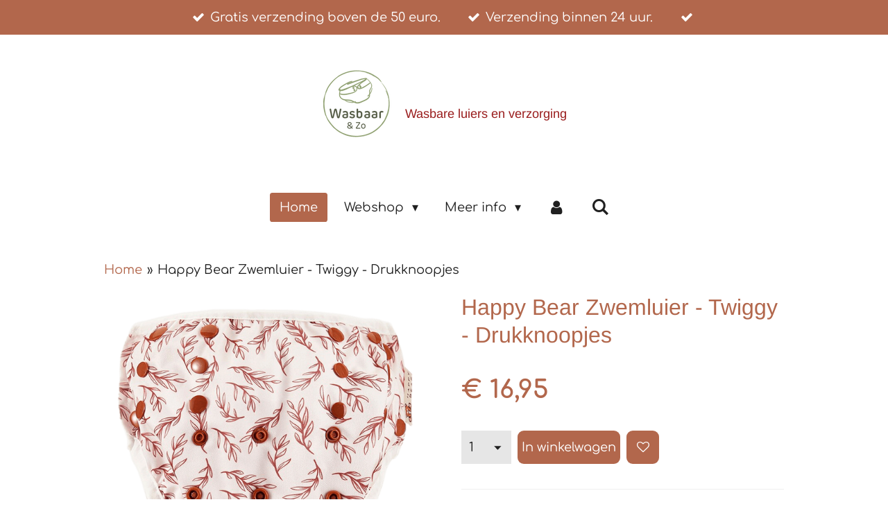

--- FILE ---
content_type: text/html; charset=UTF-8
request_url: https://www.wasbaarenzo.nl/product/9354810/happy-bear-zwemluier-twiggy-drukknoopjes
body_size: 13288
content:
<!DOCTYPE html>
<html lang="nl">
    <head>
        <meta http-equiv="Content-Type" content="text/html; charset=utf-8">
        <meta name="viewport" content="width=device-width, initial-scale=1.0, maximum-scale=5.0">
        <meta http-equiv="X-UA-Compatible" content="IE=edge">
        <link rel="canonical" href="https://www.wasbaarenzo.nl/product/9354810/happy-bear-zwemluier-twiggy-drukknoopjes">
        <link rel="sitemap" type="application/xml" href="https://www.wasbaarenzo.nl/sitemap.xml">
        <meta property="og:title" content="Happy Bear Zwemluier - Twiggy - Drukknoopjes | wasbaarenzo">
        <meta property="og:url" content="https://www.wasbaarenzo.nl/product/9354810/happy-bear-zwemluier-twiggy-drukknoopjes">
        <base href="https://www.wasbaarenzo.nl/">
        <meta name="description" property="og:description" content="
Te gebruiken van&amp;nbsp;geboorte&amp;nbsp;tot&amp;nbsp;2-3 jaar
Goede&amp;nbsp;pasvorm&amp;nbsp;door elastische sluiting
Licht&amp;nbsp;en&amp;nbsp;compact&amp;nbsp;&amp;ndash; handig voor op reis
">
                <script nonce="9defda5c90aaa20536a6ed844d468a75">
            
            window.JOUWWEB = window.JOUWWEB || {};
            window.JOUWWEB.application = window.JOUWWEB.application || {};
            window.JOUWWEB.application = {"backends":[{"domain":"jouwweb.nl","freeDomain":"jouwweb.site"},{"domain":"webador.com","freeDomain":"webadorsite.com"},{"domain":"webador.de","freeDomain":"webadorsite.com"},{"domain":"webador.fr","freeDomain":"webadorsite.com"},{"domain":"webador.es","freeDomain":"webadorsite.com"},{"domain":"webador.it","freeDomain":"webadorsite.com"},{"domain":"jouwweb.be","freeDomain":"jouwweb.site"},{"domain":"webador.ie","freeDomain":"webadorsite.com"},{"domain":"webador.co.uk","freeDomain":"webadorsite.com"},{"domain":"webador.at","freeDomain":"webadorsite.com"},{"domain":"webador.be","freeDomain":"webadorsite.com"},{"domain":"webador.ch","freeDomain":"webadorsite.com"},{"domain":"webador.ch","freeDomain":"webadorsite.com"},{"domain":"webador.mx","freeDomain":"webadorsite.com"},{"domain":"webador.com","freeDomain":"webadorsite.com"},{"domain":"webador.dk","freeDomain":"webadorsite.com"},{"domain":"webador.se","freeDomain":"webadorsite.com"},{"domain":"webador.no","freeDomain":"webadorsite.com"},{"domain":"webador.fi","freeDomain":"webadorsite.com"},{"domain":"webador.ca","freeDomain":"webadorsite.com"},{"domain":"webador.ca","freeDomain":"webadorsite.com"},{"domain":"webador.pl","freeDomain":"webadorsite.com"},{"domain":"webador.com.au","freeDomain":"webadorsite.com"},{"domain":"webador.nz","freeDomain":"webadorsite.com"}],"editorLocale":"nl-NL","editorTimezone":"Europe\/Amsterdam","editorLanguage":"nl","analytics4TrackingId":"G-E6PZPGE4QM","analyticsDimensions":[],"backendDomain":"www.jouwweb.nl","backendShortDomain":"jouwweb.nl","backendKey":"jouwweb-nl","freeWebsiteDomain":"jouwweb.site","noSsl":false,"build":{"reference":"fec0291"},"linkHostnames":["www.jouwweb.nl","www.webador.com","www.webador.de","www.webador.fr","www.webador.es","www.webador.it","www.jouwweb.be","www.webador.ie","www.webador.co.uk","www.webador.at","www.webador.be","www.webador.ch","fr.webador.ch","www.webador.mx","es.webador.com","www.webador.dk","www.webador.se","www.webador.no","www.webador.fi","www.webador.ca","fr.webador.ca","www.webador.pl","www.webador.com.au","www.webador.nz"],"assetsUrl":"https:\/\/assets.jwwb.nl","loginUrl":"https:\/\/www.jouwweb.nl\/inloggen","publishUrl":"https:\/\/www.jouwweb.nl\/v2\/website\/1670125\/publish-proxy","adminUserOrIp":false,"pricing":{"plans":{"lite":{"amount":"700","currency":"EUR"},"pro":{"amount":"1200","currency":"EUR"},"business":{"amount":"2400","currency":"EUR"}},"yearlyDiscount":{"price":{"amount":"0","currency":"EUR"},"ratio":0,"percent":"0%","discountPrice":{"amount":"0","currency":"EUR"},"termPricePerMonth":{"amount":"0","currency":"EUR"},"termPricePerYear":{"amount":"0","currency":"EUR"}}},"hcUrl":{"add-product-variants":"https:\/\/help.jouwweb.nl\/hc\/nl\/articles\/28594307773201","basic-vs-advanced-shipping":"https:\/\/help.jouwweb.nl\/hc\/nl\/articles\/28594268794257","html-in-head":"https:\/\/help.jouwweb.nl\/hc\/nl\/articles\/28594336422545","link-domain-name":"https:\/\/help.jouwweb.nl\/hc\/nl\/articles\/28594325307409","optimize-for-mobile":"https:\/\/help.jouwweb.nl\/hc\/nl\/articles\/28594312927121","seo":"https:\/\/help.jouwweb.nl\/hc\/nl\/sections\/28507243966737","transfer-domain-name":"https:\/\/help.jouwweb.nl\/hc\/nl\/articles\/28594325232657","website-not-secure":"https:\/\/help.jouwweb.nl\/hc\/nl\/articles\/28594252935825"}};
            window.JOUWWEB.brand = {"type":"jouwweb","name":"JouwWeb","domain":"JouwWeb.nl","supportEmail":"support@jouwweb.nl"};
                    
                window.JOUWWEB = window.JOUWWEB || {};
                window.JOUWWEB.websiteRendering = {"locale":"nl-NL","timezone":"Europe\/Amsterdam","routes":{"api\/upload\/product-field":"\/_api\/upload\/product-field","checkout\/cart":"\/winkelwagen","payment":"\/bestelling-afronden\/:publicOrderId","payment\/forward":"\/bestelling-afronden\/:publicOrderId\/forward","public-order":"\/bestelling\/:publicOrderId","checkout\/authorize":"\/winkelwagen\/authorize\/:gateway","wishlist":"\/verlanglijst"}};
                                                    window.JOUWWEB.website = {"id":1670125,"locale":"nl-NL","enabled":true,"title":"wasbaarenzo","hasTitle":true,"roleOfLoggedInUser":null,"ownerLocale":"nl-NL","plan":"business","freeWebsiteDomain":"jouwweb.site","backendKey":"jouwweb-nl","currency":"EUR","defaultLocale":"nl-NL","url":"https:\/\/www.wasbaarenzo.nl\/","homepageSegmentId":6251084,"category":"webshop","isOffline":false,"isPublished":true,"locales":["nl-NL"],"allowed":{"ads":false,"credits":true,"externalLinks":true,"slideshow":true,"customDefaultSlideshow":true,"hostedAlbums":true,"moderators":true,"mailboxQuota":10,"statisticsVisitors":true,"statisticsDetailed":true,"statisticsMonths":-1,"favicon":true,"password":true,"freeDomains":1,"freeMailAccounts":1,"canUseLanguages":false,"fileUpload":true,"legacyFontSize":false,"webshop":true,"products":-1,"imageText":false,"search":true,"audioUpload":true,"videoUpload":5000,"allowDangerousForms":false,"allowHtmlCode":true,"mobileBar":true,"sidebar":false,"poll":false,"allowCustomForms":true,"allowBusinessListing":true,"allowCustomAnalytics":true,"allowAccountingLink":true,"digitalProducts":true,"sitemapElement":false},"mobileBar":{"enabled":true,"theme":"accent","email":{"active":true,"value":"info@wasbaarenzo.nl"},"location":{"active":false},"phone":{"active":true,"value":"+31619464609"},"whatsapp":{"active":true,"value":"+31619464609"},"social":{"active":true,"network":"instagram","value":"Wasbaarenzo"}},"webshop":{"enabled":true,"currency":"EUR","taxEnabled":true,"taxInclusive":true,"vatDisclaimerVisible":false,"orderNotice":"<p>Indien je speciale wensen hebt kun je deze doorgeven via het Opmerkingen-veld in de laatste stap.<\/p>","orderConfirmation":null,"freeShipping":true,"freeShippingAmount":"50.00","shippingDisclaimerVisible":false,"pickupAllowed":true,"couponAllowed":true,"detailsPageAvailable":true,"socialMediaVisible":true,"termsPage":9563306,"termsPageUrl":"\/meer-info\/algemene-voorwaarden","extraTerms":null,"pricingVisible":true,"orderButtonVisible":true,"shippingAdvanced":true,"shippingAdvancedBackEnd":true,"soldOutVisible":true,"backInStockNotificationEnabled":false,"canAddProducts":true,"nextOrderNumber":271,"allowedServicePoints":["dpd","dhl"],"sendcloudConfigured":true,"sendcloudFallbackPublicKey":"a3d50033a59b4a598f1d7ce7e72aafdf","taxExemptionAllowed":true,"invoiceComment":null,"emptyCartVisible":false,"minimumOrderPrice":null,"productNumbersEnabled":false,"wishlistEnabled":true,"hideTaxOnCart":false},"isTreatedAsWebshop":true};                            window.JOUWWEB.cart = {"products":[],"coupon":null,"shippingCountryCode":null,"shippingChoice":null,"breakdown":[]};                            window.JOUWWEB.scripts = ["website-rendering\/webshop"];                        window.parent.JOUWWEB.colorPalette = window.JOUWWEB.colorPalette;
        </script>
                <title>Happy Bear Zwemluier - Twiggy - Drukknoopjes | wasbaarenzo</title>
                                            <link href="https://primary.jwwb.nl/public/l/w/v/temp-pqbimbpzyeahgumqpkzm/touch-icon-iphone.png?bust=1671711218" rel="apple-touch-icon" sizes="60x60">                                                <link href="https://primary.jwwb.nl/public/l/w/v/temp-pqbimbpzyeahgumqpkzm/touch-icon-ipad.png?bust=1671711218" rel="apple-touch-icon" sizes="76x76">                                                <link href="https://primary.jwwb.nl/public/l/w/v/temp-pqbimbpzyeahgumqpkzm/touch-icon-iphone-retina.png?bust=1671711218" rel="apple-touch-icon" sizes="120x120">                                                <link href="https://primary.jwwb.nl/public/l/w/v/temp-pqbimbpzyeahgumqpkzm/touch-icon-ipad-retina.png?bust=1671711218" rel="apple-touch-icon" sizes="152x152">                                                <link href="https://primary.jwwb.nl/public/l/w/v/temp-pqbimbpzyeahgumqpkzm/favicon.png?bust=1671711218" rel="shortcut icon">                                                <link href="https://primary.jwwb.nl/public/l/w/v/temp-pqbimbpzyeahgumqpkzm/favicon.png?bust=1671711218" rel="icon">                                        <meta property="og:image" content="https&#x3A;&#x2F;&#x2F;primary.jwwb.nl&#x2F;public&#x2F;l&#x2F;w&#x2F;v&#x2F;temp-pqbimbpzyeahgumqpkzm&#x2F;mgqg8d&#x2F;1113_shopify_image_swimmingdiaper-twiggy_clipped_rev_1.png">
                                    <meta name="twitter:card" content="summary_large_image">
                        <meta property="twitter:image" content="https&#x3A;&#x2F;&#x2F;primary.jwwb.nl&#x2F;public&#x2F;l&#x2F;w&#x2F;v&#x2F;temp-pqbimbpzyeahgumqpkzm&#x2F;mgqg8d&#x2F;1113_shopify_image_swimmingdiaper-twiggy_clipped_rev_1.png">
                                                    <script src="https://www.googletagmanager.com/gtag/js?id=G-7EXQ6JSN66" nonce="9defda5c90aaa20536a6ed844d468a75" data-turbo-track="reload" async></script>
<script src="https://plausible.io/js/script.manual.js" nonce="9defda5c90aaa20536a6ed844d468a75" data-turbo-track="reload" defer data-domain="jouwweb.nl"></script>
<link rel="stylesheet" type="text/css" href="https://gfonts.jwwb.nl/css?display=fallback&amp;family=Comfortaa%3A400%2C700%2C400italic%2C700italic%7CArimo%3A400%2C700%2C400italic%2C700italic" nonce="9defda5c90aaa20536a6ed844d468a75" data-turbo-track="dynamic">
<script src="https://assets.jwwb.nl/assets/build/website-rendering/nl-NL.js?bust=af8dcdef13a1895089e9" nonce="9defda5c90aaa20536a6ed844d468a75" data-turbo-track="reload" defer></script>
<script src="https://assets.jwwb.nl/assets/website-rendering/runtime.e9aaeab0c631cbd69aaa.js?bust=0df1501923f96b249330" nonce="9defda5c90aaa20536a6ed844d468a75" data-turbo-track="reload" defer></script>
<script src="https://assets.jwwb.nl/assets/website-rendering/103.3d75ec3708e54af67f50.js?bust=cb0aa3c978e146edbd0d" nonce="9defda5c90aaa20536a6ed844d468a75" data-turbo-track="reload" defer></script>
<script src="https://assets.jwwb.nl/assets/website-rendering/main.f656389ec507dc20f0cb.js?bust=d20d7cd648ba41ec2448" nonce="9defda5c90aaa20536a6ed844d468a75" data-turbo-track="reload" defer></script>
<link rel="preload" href="https://assets.jwwb.nl/assets/website-rendering/styles.e258e1c0caffe3e22b8c.css?bust=00dff845dced716b5f3e" as="style">
<link rel="preload" href="https://assets.jwwb.nl/assets/website-rendering/fonts/icons-website-rendering/font/website-rendering.woff2?bust=bd2797014f9452dadc8e" as="font" crossorigin>
<link rel="preconnect" href="https://gfonts.jwwb.nl">
<link rel="stylesheet" type="text/css" href="https://assets.jwwb.nl/assets/website-rendering/styles.e258e1c0caffe3e22b8c.css?bust=00dff845dced716b5f3e" nonce="9defda5c90aaa20536a6ed844d468a75" data-turbo-track="dynamic">
<link rel="preconnect" href="https://assets.jwwb.nl">
<link rel="preconnect" href="https://www.google-analytics.com">
<link rel="stylesheet" type="text/css" href="https://primary.jwwb.nl/public/l/w/v/temp-pqbimbpzyeahgumqpkzm/style.css?bust=1768565029" nonce="9defda5c90aaa20536a6ed844d468a75" data-turbo-track="dynamic">    </head>
    <body
        id="top"
        class="jw-is-no-slideshow jw-header-is-image-text jw-is-segment-product jw-is-frontend jw-is-no-sidebar jw-is-messagebar jw-is-no-touch-device jw-is-no-mobile"
                                    data-jouwweb-page="9354810"
                                                data-jouwweb-segment-id="9354810"
                                                data-jouwweb-segment-type="product"
                                                data-template-threshold="1020"
                                                data-template-name="clean&#x7C;furniture"
                            itemscope
        itemtype="https://schema.org/Product"
    >
                                    <meta itemprop="url" content="https://www.wasbaarenzo.nl/product/9354810/happy-bear-zwemluier-twiggy-drukknoopjes">
        <a href="#main-content" class="jw-skip-link">
            Ga direct naar de hoofdinhoud        </a>
        <div class="jw-background"></div>
        <div class="jw-body">
            <div class="jw-mobile-menu jw-mobile-is-text js-mobile-menu">
            <button
            type="button"
            class="jw-mobile-menu__button jw-mobile-toggle"
            aria-label="Open / sluit menu"
        >
            <span class="jw-icon-burger"></span>
        </button>
        <div class="jw-mobile-header jw-mobile-header--image-text">
        <a            class="jw-mobile-header-content"
                            href="/"
                        >
                            <img class="jw-mobile-logo jw-mobile-logo--square" src="https://primary.jwwb.nl/public/l/w/v/temp-pqbimbpzyeahgumqpkzm/zawypb/image-8.png?enable-io=true&amp;enable=upscale&amp;height=70" srcset="https://primary.jwwb.nl/public/l/w/v/temp-pqbimbpzyeahgumqpkzm/zawypb/image-8.png?enable-io=true&amp;enable=upscale&amp;height=70 1x, https://primary.jwwb.nl/public/l/w/v/temp-pqbimbpzyeahgumqpkzm/zawypb/image-8.png?enable-io=true&amp;enable=upscale&amp;height=140&amp;quality=70 2x" alt="wasbaarenzo" title="wasbaarenzo">                                        <div class="jw-mobile-text">
                    <span style="display: inline-block; font-size: 16px;"><span style="display: inline-block; font-size: 26px;"> <span style="display: inline-block; font-size: 70%;"><span style="color: #9a1e1e;">Wasbare luiers en verzorging</span></span> </span></span>                </div>
                    </a>
    </div>

        <a
        href="/winkelwagen"
        class="jw-mobile-menu__button jw-mobile-header-cart jw-mobile-header-cart--hidden jw-mobile-menu__button--dummy"
        aria-label="Bekijk winkelwagen"
    >
        <span class="jw-icon-badge-wrapper">
            <span class="website-rendering-icon-basket" aria-hidden="true"></span>
            <span class="jw-icon-badge hidden" aria-hidden="true"></span>
        </span>
    </a>
    
    </div>
    <div class="jw-mobile-menu-search jw-mobile-menu-search--hidden">
        <form
            action="/zoeken"
            method="get"
            class="jw-mobile-menu-search__box"
        >
            <input
                type="text"
                name="q"
                value=""
                placeholder="Zoeken..."
                class="jw-mobile-menu-search__input"
                aria-label="Zoeken"
            >
            <button type="submit" class="jw-btn jw-btn--style-flat jw-mobile-menu-search__button" aria-label="Zoeken">
                <span class="website-rendering-icon-search" aria-hidden="true"></span>
            </button>
            <button type="button" class="jw-btn jw-btn--style-flat jw-mobile-menu-search__button js-cancel-search" aria-label="Zoekopdracht annuleren">
                <span class="website-rendering-icon-cancel" aria-hidden="true"></span>
            </button>
        </form>
    </div>
            <div class="message-bar message-bar--accent"><div class="message-bar__container"><ul class="message-bar-usps"><li class="message-bar-usps__item"><i class="website-rendering-icon-ok"></i><span>Gratis verzending boven de 50 euro.</span></li><li class="message-bar-usps__item"><i class="website-rendering-icon-ok"></i><span>Verzending binnen 24 uur.</span></li><li class="message-bar-usps__item"><i class="website-rendering-icon-ok"></i><span></span></li></ul></div></div><div class="topmenu">
    <header>
        <div class="topmenu-inner js-topbar-content-container">
            <div class="jw-header-logo">
            <div
    id="jw-header-image-container"
    class="jw-header jw-header-image jw-header-image-toggle"
    style="flex-basis: 100px; max-width: 100px; flex-shrink: 1;"
>
            <a href="/">
        <img id="jw-header-image" data-image-id="57515105" srcset="https://primary.jwwb.nl/public/l/w/v/temp-pqbimbpzyeahgumqpkzm/zawypb/image-8.png?enable-io=true&amp;width=100 100w, https://primary.jwwb.nl/public/l/w/v/temp-pqbimbpzyeahgumqpkzm/zawypb/image-8.png?enable-io=true&amp;width=180 180w" class="jw-header-image" title="wasbaarenzo" style="" sizes="100px" width="100" height="100" intrinsicsize="100.00 x 100.00" alt="wasbaarenzo">                </a>
    </div>
        <div
    class="jw-header jw-header-title-container jw-header-text jw-header-text-toggle"
    data-stylable="true"
>
    <a        id="jw-header-title"
        class="jw-header-title"
                    href="/"
            >
        <span style="display: inline-block; font-size: 16px;"><span style="display: inline-block; font-size: 26px;"> <span style="display: inline-block; font-size: 70%;"><span style="color: #9a1e1e;">Wasbare luiers en verzorging</span></span> </span></span>    </a>
</div>
</div>
            <nav class="menu jw-menu-copy">
                <ul
    id="jw-menu"
    class="jw-menu jw-menu-horizontal"
            >
            <li
    class="jw-menu-item jw-menu-is-active"
>
        <a        class="jw-menu-link js-active-menu-item"
        href="/"                                            data-page-link-id="6251084"
                            >
                <span class="">
            Home        </span>
            </a>
                </li>
            <li
    class="jw-menu-item jw-menu-has-submenu"
>
        <a        class="jw-menu-link"
        href="/webshop"                                            data-page-link-id="8760256"
                            >
                <span class="">
            Webshop        </span>
                    <span class="jw-arrow jw-arrow-toplevel"></span>
            </a>
                    <ul
            class="jw-submenu"
                    >
                            <li
    class="jw-menu-item jw-menu-has-submenu"
>
        <a        class="jw-menu-link"
        href="/webshop/wasbare-luiers"                                            data-page-link-id="12374254"
                            >
                <span class="">
            Wasbare luiers        </span>
                    <span class="jw-arrow"></span>
            </a>
                    <ul
            class="jw-submenu"
                    >
                            <li
    class="jw-menu-item jw-menu-has-submenu"
>
        <a        class="jw-menu-link"
        href="/webshop/wasbare-luiers/voorgevormde-luiers"                                            data-page-link-id="9313426"
                            >
                <span class="">
            Voorgevormde luiers        </span>
                    <span class="jw-arrow"></span>
            </a>
                    <ul
            class="jw-submenu"
                    >
                            <li
    class="jw-menu-item jw-menu-has-submenu"
>
        <a        class="jw-menu-link"
        href="/webshop/wasbare-luiers/voorgevormde-luiers/hu-da"                                            data-page-link-id="9393082"
                            >
                <span class="">
            Hu-Da        </span>
                    <span class="jw-arrow"></span>
            </a>
                    <ul
            class="jw-submenu"
                    >
                            <li
    class="jw-menu-item"
>
        <a        class="jw-menu-link"
        href="/webshop/wasbare-luiers/voorgevormde-luiers/hu-da/hu-da-katoen"                                            data-page-link-id="9393086"
                            >
                <span class="">
            Hu-Da Katoen        </span>
            </a>
                </li>
                            <li
    class="jw-menu-item"
>
        <a        class="jw-menu-link"
        href="/webshop/wasbare-luiers/voorgevormde-luiers/hu-da/hu-da-bamboe"                                            data-page-link-id="9393088"
                            >
                <span class="">
            Hu-Da bamboe        </span>
            </a>
                </li>
                            <li
    class="jw-menu-item"
>
        <a        class="jw-menu-link"
        href="/webshop/wasbare-luiers/voorgevormde-luiers/hu-da/hu-da-bamboe-junior-9-20-kg"                                            data-page-link-id="16791283"
                            >
                <span class="">
            Hu-Da bamboe junior (9-20 KG)        </span>
            </a>
                </li>
                    </ul>
        </li>
                            <li
    class="jw-menu-item"
>
        <a        class="jw-menu-link"
        href="/webshop/wasbare-luiers/voorgevormde-luiers/totsbots"                                            data-page-link-id="9393339"
                            >
                <span class="">
            Totsbots        </span>
            </a>
                </li>
                            <li
    class="jw-menu-item jw-menu-has-submenu"
>
        <a        class="jw-menu-link"
        href="/webshop/wasbare-luiers/voorgevormde-luiers/anavy"                                            data-page-link-id="9600631"
                            >
                <span class="">
            Anavy        </span>
                    <span class="jw-arrow"></span>
            </a>
                    <ul
            class="jw-submenu"
                    >
                            <li
    class="jw-menu-item"
>
        <a        class="jw-menu-link"
        href="/webshop/wasbare-luiers/voorgevormde-luiers/anavy/anavy-one-size"                                            data-page-link-id="9600634"
                            >
                <span class="">
            Anavy one size        </span>
            </a>
                </li>
                            <li
    class="jw-menu-item"
>
        <a        class="jw-menu-link"
        href="/webshop/wasbare-luiers/voorgevormde-luiers/anavy/anavy-boosters-inleggers"                                            data-page-link-id="11916419"
                            >
                <span class="">
            Anavy Boosters/Inleggers        </span>
            </a>
                </li>
                    </ul>
        </li>
                            <li
    class="jw-menu-item jw-menu-has-submenu"
>
        <a        class="jw-menu-link"
        href="/webshop/wasbare-luiers/voorgevormde-luiers/vouwluiers"                                            data-page-link-id="9438855"
                            >
                <span class="">
            Vouwluiers        </span>
                    <span class="jw-arrow"></span>
            </a>
                    <ul
            class="jw-submenu"
                    >
                            <li
    class="jw-menu-item"
>
        <a        class="jw-menu-link"
        href="/webshop/wasbare-luiers/voorgevormde-luiers/vouwluiers/prefolds"                                            data-page-link-id="9438862"
                            >
                <span class="">
            Prefolds        </span>
            </a>
                </li>
                            <li
    class="jw-menu-item"
>
        <a        class="jw-menu-link"
        href="/webshop/wasbare-luiers/voorgevormde-luiers/vouwluiers/oogjesluiers"                                            data-page-link-id="9438864"
                            >
                <span class="">
            Oogjesluiers        </span>
            </a>
                </li>
                            <li
    class="jw-menu-item"
>
        <a        class="jw-menu-link"
        href="/webshop/wasbare-luiers/voorgevormde-luiers/vouwluiers/strikluiers"                                            data-page-link-id="11816880"
                            >
                <span class="">
            Strikluiers        </span>
            </a>
                </li>
                    </ul>
        </li>
                    </ul>
        </li>
                            <li
    class="jw-menu-item jw-menu-has-submenu"
>
        <a        class="jw-menu-link"
        href="/webshop/wasbare-luiers/overbroekjes"                                            data-page-link-id="9313374"
                            >
                <span class="">
            Overbroekjes        </span>
                    <span class="jw-arrow"></span>
            </a>
                    <ul
            class="jw-submenu"
                    >
                            <li
    class="jw-menu-item jw-menu-has-submenu"
>
        <a        class="jw-menu-link"
        href="/webshop/wasbare-luiers/overbroekjes/overbroekjes-pull"                                            data-page-link-id="9353169"
                            >
                <span class="">
            Overbroekjes Pull        </span>
                    <span class="jw-arrow"></span>
            </a>
                    <ul
            class="jw-submenu"
                    >
                            <li
    class="jw-menu-item"
>
        <a        class="jw-menu-link"
        href="/webshop/wasbare-luiers/overbroekjes/overbroekjes-pull/totsbots-1"                                            data-page-link-id="9395677"
                            >
                <span class="">
            Totsbots        </span>
            </a>
                </li>
                            <li
    class="jw-menu-item"
>
        <a        class="jw-menu-link"
        href="/webshop/wasbare-luiers/overbroekjes/overbroekjes-pull/anavy-1"                                            data-page-link-id="9602583"
                            >
                <span class="">
            Anavy        </span>
            </a>
                </li>
                            <li
    class="jw-menu-item"
>
        <a        class="jw-menu-link"
        href="/webshop/wasbare-luiers/overbroekjes/overbroekjes-pull/bamboolik"                                            data-page-link-id="11842264"
                            >
                <span class="">
            Bamboolik        </span>
            </a>
                </li>
                            <li
    class="jw-menu-item"
>
        <a        class="jw-menu-link"
        href="/webshop/wasbare-luiers/overbroekjes/overbroekjes-pull/popolini"                                            data-page-link-id="11842259"
                            >
                <span class="">
            popolini        </span>
            </a>
                </li>
                            <li
    class="jw-menu-item"
>
        <a        class="jw-menu-link"
        href="/webshop/wasbare-luiers/overbroekjes/overbroekjes-pull/happy-bear"                                            data-page-link-id="12318327"
                            >
                <span class="">
            Happy Bear        </span>
            </a>
                </li>
                            <li
    class="jw-menu-item jw-menu-has-submenu"
>
        <a        class="jw-menu-link"
        href="/webshop/wasbare-luiers/overbroekjes/overbroekjes-pull/bluemchen"                                            data-page-link-id="9395680"
                            >
                <span class="">
            Blümchen        </span>
                    <span class="jw-arrow"></span>
            </a>
                    <ul
            class="jw-submenu"
                    >
                            <li
    class="jw-menu-item"
>
        <a        class="jw-menu-link"
        href="/webshop/wasbare-luiers/overbroekjes/overbroekjes-pull/bluemchen/new-born"                                            data-page-link-id="9438359"
                            >
                <span class="">
            New born        </span>
            </a>
                </li>
                            <li
    class="jw-menu-item"
>
        <a        class="jw-menu-link"
        href="/webshop/wasbare-luiers/overbroekjes/overbroekjes-pull/bluemchen/one-size"                                            data-page-link-id="9438364"
                            >
                <span class="">
            One-size        </span>
            </a>
                </li>
                            <li
    class="jw-menu-item"
>
        <a        class="jw-menu-link"
        href="/webshop/wasbare-luiers/overbroekjes/overbroekjes-pull/bluemchen/overbroekjes-2-in-1"                                            data-page-link-id="12667450"
                            >
                <span class="">
            Overbroekjes 2 in 1        </span>
            </a>
                </li>
                    </ul>
        </li>
                    </ul>
        </li>
                            <li
    class="jw-menu-item jw-menu-has-submenu"
>
        <a        class="jw-menu-link"
        href="/webshop/wasbare-luiers/overbroekjes/overbroekjes-wol"                                            data-page-link-id="9353171"
                            >
                <span class="">
            Overbroekjes wol        </span>
                    <span class="jw-arrow"></span>
            </a>
                    <ul
            class="jw-submenu"
                    >
                            <li
    class="jw-menu-item"
>
        <a        class="jw-menu-link"
        href="/webshop/wasbare-luiers/overbroekjes/overbroekjes-wol/anavy-2"                                            data-page-link-id="12241829"
                            >
                <span class="">
            Anavy        </span>
            </a>
                </li>
                            <li
    class="jw-menu-item"
>
        <a        class="jw-menu-link"
        href="/webshop/wasbare-luiers/overbroekjes/overbroekjes-wol/popolini-1"                                            data-page-link-id="12241839"
                            >
                <span class="">
            popolini        </span>
            </a>
                </li>
                    </ul>
        </li>
                    </ul>
        </li>
                            <li
    class="jw-menu-item jw-menu-has-submenu"
>
        <a        class="jw-menu-link"
        href="/webshop/wasbare-luiers/eendelige-luiers"                                            data-page-link-id="9313423"
                            >
                <span class="">
            Eendelige luiers        </span>
                    <span class="jw-arrow"></span>
            </a>
                    <ul
            class="jw-submenu"
                    >
                            <li
    class="jw-menu-item jw-menu-has-submenu"
>
        <a        class="jw-menu-link"
        href="/webshop/wasbare-luiers/eendelige-luiers/bluemchen-1"                                            data-page-link-id="9438549"
                            >
                <span class="">
            Blümchen        </span>
                    <span class="jw-arrow"></span>
            </a>
                    <ul
            class="jw-submenu"
                    >
                            <li
    class="jw-menu-item"
>
        <a        class="jw-menu-link"
        href="/webshop/wasbare-luiers/eendelige-luiers/bluemchen-1/klittenband"                                            data-page-link-id="9438601"
                            >
                <span class="">
            Klittenband        </span>
            </a>
                </li>
                            <li
    class="jw-menu-item"
>
        <a        class="jw-menu-link"
        href="/webshop/wasbare-luiers/eendelige-luiers/bluemchen-1/drukknoopjes"                                            data-page-link-id="9438603"
                            >
                <span class="">
            Drukknoopjes        </span>
            </a>
                </li>
                    </ul>
        </li>
                            <li
    class="jw-menu-item"
>
        <a        class="jw-menu-link"
        href="/webshop/wasbare-luiers/eendelige-luiers/totsbots-2"                                            data-page-link-id="11764945"
                            >
                <span class="">
            Totsbots        </span>
            </a>
                </li>
                            <li
    class="jw-menu-item"
>
        <a        class="jw-menu-link"
        href="/webshop/wasbare-luiers/eendelige-luiers/happy-bear-1"                                            data-page-link-id="13489867"
                            >
                <span class="">
            Happy Bear        </span>
            </a>
                </li>
                    </ul>
        </li>
                            <li
    class="jw-menu-item"
>
        <a        class="jw-menu-link"
        href="/webshop/wasbare-luiers/boosters-inleggers"                                            data-page-link-id="9313416"
                            >
                <span class="">
            Boosters &amp; Inleggers        </span>
            </a>
                </li>
                            <li
    class="jw-menu-item"
>
        <a        class="jw-menu-link"
        href="/webshop/wasbare-luiers/oefenbroekjes-zindelijkheid"                                            data-page-link-id="9440867"
                            >
                <span class="">
            Oefenbroekjes zindelijkheid        </span>
            </a>
                </li>
                            <li
    class="jw-menu-item"
>
        <a        class="jw-menu-link"
        href="/webshop/wasbare-luiers/zwemluiers"                                            data-page-link-id="6290240"
                            >
                <span class="">
            zwemluiers        </span>
            </a>
                </li>
                            <li
    class="jw-menu-item"
>
        <a        class="jw-menu-link"
        href="/webshop/wasbare-luiers/wetbags-verschoningsmatjes"                                            data-page-link-id="12319256"
                            >
                <span class="">
            Wetbags &amp; Verschoningsmatjes        </span>
            </a>
                </li>
                    </ul>
        </li>
                            <li
    class="jw-menu-item jw-menu-has-submenu"
>
        <a        class="jw-menu-link"
        href="/webshop/accessoires"                                            data-page-link-id="8760260"
                            >
                <span class="">
            Accessoires        </span>
                    <span class="jw-arrow"></span>
            </a>
                    <ul
            class="jw-submenu"
                    >
                            <li
    class="jw-menu-item"
>
        <a        class="jw-menu-link"
        href="/webshop/accessoires/wasbare-billendoekjes"                                            data-page-link-id="12319261"
                            >
                <span class="">
            Wasbare billendoekjes        </span>
            </a>
                </li>
                            <li
    class="jw-menu-item"
>
        <a        class="jw-menu-link"
        href="/webshop/accessoires/luieremmer-wasnetten"                                            data-page-link-id="13500485"
                            >
                <span class="">
            Luieremmer &amp; wasnetten        </span>
            </a>
                </li>
                            <li
    class="jw-menu-item"
>
        <a        class="jw-menu-link"
        href="/webshop/accessoires/inlegvellen-snappi-s-heilwol"                                            data-page-link-id="13500486"
                            >
                <span class="">
            Inlegvellen &amp; Snappi&#039;s &amp; heilwol        </span>
            </a>
                </li>
                    </ul>
        </li>
                            <li
    class="jw-menu-item"
>
        <a        class="jw-menu-link"
        href="/webshop/verzorgingsproducten"                                            data-page-link-id="9313243"
                            >
                <span class="">
            Verzorgingsproducten        </span>
            </a>
                </li>
                    </ul>
        </li>
            <li
    class="jw-menu-item jw-menu-has-submenu"
>
        <a        class="jw-menu-link"
        href="/meer-info"                                            data-page-link-id="9391832"
                            >
                <span class="">
            Meer info        </span>
                    <span class="jw-arrow jw-arrow-toplevel"></span>
            </a>
                    <ul
            class="jw-submenu"
                    >
                            <li
    class="jw-menu-item"
>
        <a        class="jw-menu-link"
        href="/meer-info/blogs"                                            data-page-link-id="9564386"
                            >
                <span class="">
            Blogs        </span>
            </a>
                </li>
                            <li
    class="jw-menu-item"
>
        <a        class="jw-menu-link"
        href="/meer-info/veelgestelde-vragen"                                            data-page-link-id="9564389"
                            >
                <span class="">
            Veelgestelde vragen        </span>
            </a>
                </li>
                            <li
    class="jw-menu-item"
>
        <a        class="jw-menu-link"
        href="/meer-info/overzicht-systemen"                                            data-page-link-id="13479872"
                            >
                <span class="">
            Overzicht systemen        </span>
            </a>
                </li>
                            <li
    class="jw-menu-item"
>
        <a        class="jw-menu-link"
        href="/meer-info/ons-verhaal"                                            data-page-link-id="9564399"
                            >
                <span class="">
            Ons verhaal        </span>
            </a>
                </li>
                            <li
    class="jw-menu-item"
>
        <a        class="jw-menu-link"
        href="/meer-info/algemene-voorwaarden"                                            data-page-link-id="9563306"
                            >
                <span class="">
            Algemene voorwaarden        </span>
            </a>
                </li>
                            <li
    class="jw-menu-item"
>
        <a        class="jw-menu-link"
        href="/meer-info/verzend-en-retour-informatie"                                            data-page-link-id="9563322"
                            >
                <span class="">
            verzend en retour informatie        </span>
            </a>
                </li>
                    </ul>
        </li>
            <li
    class="jw-menu-item"
>
        <a        class="jw-menu-link jw-menu-link--icon"
        href="/account"                                                            title="Account"
            >
                                <span class="website-rendering-icon-user"></span>
                            <span class="hidden-desktop-horizontal-menu">
            Account        </span>
            </a>
                </li>
            <li
    class="jw-menu-item jw-menu-search-item"
>
        <button        class="jw-menu-link jw-menu-link--icon jw-text-button"
                                                                    title="Zoeken"
            >
                                <span class="website-rendering-icon-search"></span>
                            <span class="hidden-desktop-horizontal-menu">
            Zoeken        </span>
            </button>
                
            <div class="jw-popover-container jw-popover-container--inline is-hidden">
                <div class="jw-popover-backdrop"></div>
                <div class="jw-popover">
                    <div class="jw-popover__arrow"></div>
                    <div class="jw-popover__content jw-section-white">
                        <form  class="jw-search" action="/zoeken" method="get">
                            
                            <input class="jw-search__input" type="text" name="q" value="" placeholder="Zoeken..." aria-label="Zoeken" >
                            <button class="jw-search__submit" type="submit" aria-label="Zoeken">
                                <span class="website-rendering-icon-search" aria-hidden="true"></span>
                            </button>
                        </form>
                    </div>
                </div>
            </div>
                        </li>
            <li
    class="jw-menu-item jw-menu-wishlist-item js-menu-wishlist-item jw-menu-wishlist-item--hidden"
>
        <a        class="jw-menu-link jw-menu-link--icon"
        href="/verlanglijst"                                                            title="Verlanglijst"
            >
                                    <span class="jw-icon-badge-wrapper">
                        <span class="website-rendering-icon-heart"></span>
                                            <span class="jw-icon-badge hidden">
                    0                </span>
                            <span class="hidden-desktop-horizontal-menu">
            Verlanglijst        </span>
            </a>
                </li>
            <li
    class="jw-menu-item js-menu-cart-item jw-menu-cart-item--hidden"
>
        <a        class="jw-menu-link jw-menu-link--icon"
        href="/winkelwagen"                                                            title="Winkelwagen"
            >
                                    <span class="jw-icon-badge-wrapper">
                        <span class="website-rendering-icon-basket"></span>
                                            <span class="jw-icon-badge hidden">
                    0                </span>
                            <span class="hidden-desktop-horizontal-menu">
            Winkelwagen        </span>
            </a>
                </li>
    
    </ul>

    <script nonce="9defda5c90aaa20536a6ed844d468a75" id="jw-mobile-menu-template" type="text/template">
        <ul id="jw-menu" class="jw-menu jw-menu-horizontal jw-menu-spacing--mobile-bar">
                            <li
    class="jw-menu-item jw-menu-search-item"
>
                
                 <li class="jw-menu-item jw-mobile-menu-search-item">
                    <form class="jw-search" action="/zoeken" method="get">
                        <input class="jw-search__input" type="text" name="q" value="" placeholder="Zoeken..." aria-label="Zoeken">
                        <button class="jw-search__submit" type="submit" aria-label="Zoeken">
                            <span class="website-rendering-icon-search" aria-hidden="true"></span>
                        </button>
                    </form>
                </li>
                        </li>
                            <li
    class="jw-menu-item jw-menu-is-active"
>
        <a        class="jw-menu-link js-active-menu-item"
        href="/"                                            data-page-link-id="6251084"
                            >
                <span class="">
            Home        </span>
            </a>
                </li>
                            <li
    class="jw-menu-item jw-menu-has-submenu"
>
        <a        class="jw-menu-link"
        href="/webshop"                                            data-page-link-id="8760256"
                            >
                <span class="">
            Webshop        </span>
                    <span class="jw-arrow jw-arrow-toplevel"></span>
            </a>
                    <ul
            class="jw-submenu"
                    >
                            <li
    class="jw-menu-item jw-menu-has-submenu"
>
        <a        class="jw-menu-link"
        href="/webshop/wasbare-luiers"                                            data-page-link-id="12374254"
                            >
                <span class="">
            Wasbare luiers        </span>
                    <span class="jw-arrow"></span>
            </a>
                    <ul
            class="jw-submenu"
                    >
                            <li
    class="jw-menu-item jw-menu-has-submenu"
>
        <a        class="jw-menu-link"
        href="/webshop/wasbare-luiers/voorgevormde-luiers"                                            data-page-link-id="9313426"
                            >
                <span class="">
            Voorgevormde luiers        </span>
                    <span class="jw-arrow"></span>
            </a>
                    <ul
            class="jw-submenu"
                    >
                            <li
    class="jw-menu-item jw-menu-has-submenu"
>
        <a        class="jw-menu-link"
        href="/webshop/wasbare-luiers/voorgevormde-luiers/hu-da"                                            data-page-link-id="9393082"
                            >
                <span class="">
            Hu-Da        </span>
                    <span class="jw-arrow"></span>
            </a>
                    <ul
            class="jw-submenu"
                    >
                            <li
    class="jw-menu-item"
>
        <a        class="jw-menu-link"
        href="/webshop/wasbare-luiers/voorgevormde-luiers/hu-da/hu-da-katoen"                                            data-page-link-id="9393086"
                            >
                <span class="">
            Hu-Da Katoen        </span>
            </a>
                </li>
                            <li
    class="jw-menu-item"
>
        <a        class="jw-menu-link"
        href="/webshop/wasbare-luiers/voorgevormde-luiers/hu-da/hu-da-bamboe"                                            data-page-link-id="9393088"
                            >
                <span class="">
            Hu-Da bamboe        </span>
            </a>
                </li>
                            <li
    class="jw-menu-item"
>
        <a        class="jw-menu-link"
        href="/webshop/wasbare-luiers/voorgevormde-luiers/hu-da/hu-da-bamboe-junior-9-20-kg"                                            data-page-link-id="16791283"
                            >
                <span class="">
            Hu-Da bamboe junior (9-20 KG)        </span>
            </a>
                </li>
                    </ul>
        </li>
                            <li
    class="jw-menu-item"
>
        <a        class="jw-menu-link"
        href="/webshop/wasbare-luiers/voorgevormde-luiers/totsbots"                                            data-page-link-id="9393339"
                            >
                <span class="">
            Totsbots        </span>
            </a>
                </li>
                            <li
    class="jw-menu-item jw-menu-has-submenu"
>
        <a        class="jw-menu-link"
        href="/webshop/wasbare-luiers/voorgevormde-luiers/anavy"                                            data-page-link-id="9600631"
                            >
                <span class="">
            Anavy        </span>
                    <span class="jw-arrow"></span>
            </a>
                    <ul
            class="jw-submenu"
                    >
                            <li
    class="jw-menu-item"
>
        <a        class="jw-menu-link"
        href="/webshop/wasbare-luiers/voorgevormde-luiers/anavy/anavy-one-size"                                            data-page-link-id="9600634"
                            >
                <span class="">
            Anavy one size        </span>
            </a>
                </li>
                            <li
    class="jw-menu-item"
>
        <a        class="jw-menu-link"
        href="/webshop/wasbare-luiers/voorgevormde-luiers/anavy/anavy-boosters-inleggers"                                            data-page-link-id="11916419"
                            >
                <span class="">
            Anavy Boosters/Inleggers        </span>
            </a>
                </li>
                    </ul>
        </li>
                            <li
    class="jw-menu-item jw-menu-has-submenu"
>
        <a        class="jw-menu-link"
        href="/webshop/wasbare-luiers/voorgevormde-luiers/vouwluiers"                                            data-page-link-id="9438855"
                            >
                <span class="">
            Vouwluiers        </span>
                    <span class="jw-arrow"></span>
            </a>
                    <ul
            class="jw-submenu"
                    >
                            <li
    class="jw-menu-item"
>
        <a        class="jw-menu-link"
        href="/webshop/wasbare-luiers/voorgevormde-luiers/vouwluiers/prefolds"                                            data-page-link-id="9438862"
                            >
                <span class="">
            Prefolds        </span>
            </a>
                </li>
                            <li
    class="jw-menu-item"
>
        <a        class="jw-menu-link"
        href="/webshop/wasbare-luiers/voorgevormde-luiers/vouwluiers/oogjesluiers"                                            data-page-link-id="9438864"
                            >
                <span class="">
            Oogjesluiers        </span>
            </a>
                </li>
                            <li
    class="jw-menu-item"
>
        <a        class="jw-menu-link"
        href="/webshop/wasbare-luiers/voorgevormde-luiers/vouwluiers/strikluiers"                                            data-page-link-id="11816880"
                            >
                <span class="">
            Strikluiers        </span>
            </a>
                </li>
                    </ul>
        </li>
                    </ul>
        </li>
                            <li
    class="jw-menu-item jw-menu-has-submenu"
>
        <a        class="jw-menu-link"
        href="/webshop/wasbare-luiers/overbroekjes"                                            data-page-link-id="9313374"
                            >
                <span class="">
            Overbroekjes        </span>
                    <span class="jw-arrow"></span>
            </a>
                    <ul
            class="jw-submenu"
                    >
                            <li
    class="jw-menu-item jw-menu-has-submenu"
>
        <a        class="jw-menu-link"
        href="/webshop/wasbare-luiers/overbroekjes/overbroekjes-pull"                                            data-page-link-id="9353169"
                            >
                <span class="">
            Overbroekjes Pull        </span>
                    <span class="jw-arrow"></span>
            </a>
                    <ul
            class="jw-submenu"
                    >
                            <li
    class="jw-menu-item"
>
        <a        class="jw-menu-link"
        href="/webshop/wasbare-luiers/overbroekjes/overbroekjes-pull/totsbots-1"                                            data-page-link-id="9395677"
                            >
                <span class="">
            Totsbots        </span>
            </a>
                </li>
                            <li
    class="jw-menu-item"
>
        <a        class="jw-menu-link"
        href="/webshop/wasbare-luiers/overbroekjes/overbroekjes-pull/anavy-1"                                            data-page-link-id="9602583"
                            >
                <span class="">
            Anavy        </span>
            </a>
                </li>
                            <li
    class="jw-menu-item"
>
        <a        class="jw-menu-link"
        href="/webshop/wasbare-luiers/overbroekjes/overbroekjes-pull/bamboolik"                                            data-page-link-id="11842264"
                            >
                <span class="">
            Bamboolik        </span>
            </a>
                </li>
                            <li
    class="jw-menu-item"
>
        <a        class="jw-menu-link"
        href="/webshop/wasbare-luiers/overbroekjes/overbroekjes-pull/popolini"                                            data-page-link-id="11842259"
                            >
                <span class="">
            popolini        </span>
            </a>
                </li>
                            <li
    class="jw-menu-item"
>
        <a        class="jw-menu-link"
        href="/webshop/wasbare-luiers/overbroekjes/overbroekjes-pull/happy-bear"                                            data-page-link-id="12318327"
                            >
                <span class="">
            Happy Bear        </span>
            </a>
                </li>
                            <li
    class="jw-menu-item jw-menu-has-submenu"
>
        <a        class="jw-menu-link"
        href="/webshop/wasbare-luiers/overbroekjes/overbroekjes-pull/bluemchen"                                            data-page-link-id="9395680"
                            >
                <span class="">
            Blümchen        </span>
                    <span class="jw-arrow"></span>
            </a>
                    <ul
            class="jw-submenu"
                    >
                            <li
    class="jw-menu-item"
>
        <a        class="jw-menu-link"
        href="/webshop/wasbare-luiers/overbroekjes/overbroekjes-pull/bluemchen/new-born"                                            data-page-link-id="9438359"
                            >
                <span class="">
            New born        </span>
            </a>
                </li>
                            <li
    class="jw-menu-item"
>
        <a        class="jw-menu-link"
        href="/webshop/wasbare-luiers/overbroekjes/overbroekjes-pull/bluemchen/one-size"                                            data-page-link-id="9438364"
                            >
                <span class="">
            One-size        </span>
            </a>
                </li>
                            <li
    class="jw-menu-item"
>
        <a        class="jw-menu-link"
        href="/webshop/wasbare-luiers/overbroekjes/overbroekjes-pull/bluemchen/overbroekjes-2-in-1"                                            data-page-link-id="12667450"
                            >
                <span class="">
            Overbroekjes 2 in 1        </span>
            </a>
                </li>
                    </ul>
        </li>
                    </ul>
        </li>
                            <li
    class="jw-menu-item jw-menu-has-submenu"
>
        <a        class="jw-menu-link"
        href="/webshop/wasbare-luiers/overbroekjes/overbroekjes-wol"                                            data-page-link-id="9353171"
                            >
                <span class="">
            Overbroekjes wol        </span>
                    <span class="jw-arrow"></span>
            </a>
                    <ul
            class="jw-submenu"
                    >
                            <li
    class="jw-menu-item"
>
        <a        class="jw-menu-link"
        href="/webshop/wasbare-luiers/overbroekjes/overbroekjes-wol/anavy-2"                                            data-page-link-id="12241829"
                            >
                <span class="">
            Anavy        </span>
            </a>
                </li>
                            <li
    class="jw-menu-item"
>
        <a        class="jw-menu-link"
        href="/webshop/wasbare-luiers/overbroekjes/overbroekjes-wol/popolini-1"                                            data-page-link-id="12241839"
                            >
                <span class="">
            popolini        </span>
            </a>
                </li>
                    </ul>
        </li>
                    </ul>
        </li>
                            <li
    class="jw-menu-item jw-menu-has-submenu"
>
        <a        class="jw-menu-link"
        href="/webshop/wasbare-luiers/eendelige-luiers"                                            data-page-link-id="9313423"
                            >
                <span class="">
            Eendelige luiers        </span>
                    <span class="jw-arrow"></span>
            </a>
                    <ul
            class="jw-submenu"
                    >
                            <li
    class="jw-menu-item jw-menu-has-submenu"
>
        <a        class="jw-menu-link"
        href="/webshop/wasbare-luiers/eendelige-luiers/bluemchen-1"                                            data-page-link-id="9438549"
                            >
                <span class="">
            Blümchen        </span>
                    <span class="jw-arrow"></span>
            </a>
                    <ul
            class="jw-submenu"
                    >
                            <li
    class="jw-menu-item"
>
        <a        class="jw-menu-link"
        href="/webshop/wasbare-luiers/eendelige-luiers/bluemchen-1/klittenband"                                            data-page-link-id="9438601"
                            >
                <span class="">
            Klittenband        </span>
            </a>
                </li>
                            <li
    class="jw-menu-item"
>
        <a        class="jw-menu-link"
        href="/webshop/wasbare-luiers/eendelige-luiers/bluemchen-1/drukknoopjes"                                            data-page-link-id="9438603"
                            >
                <span class="">
            Drukknoopjes        </span>
            </a>
                </li>
                    </ul>
        </li>
                            <li
    class="jw-menu-item"
>
        <a        class="jw-menu-link"
        href="/webshop/wasbare-luiers/eendelige-luiers/totsbots-2"                                            data-page-link-id="11764945"
                            >
                <span class="">
            Totsbots        </span>
            </a>
                </li>
                            <li
    class="jw-menu-item"
>
        <a        class="jw-menu-link"
        href="/webshop/wasbare-luiers/eendelige-luiers/happy-bear-1"                                            data-page-link-id="13489867"
                            >
                <span class="">
            Happy Bear        </span>
            </a>
                </li>
                    </ul>
        </li>
                            <li
    class="jw-menu-item"
>
        <a        class="jw-menu-link"
        href="/webshop/wasbare-luiers/boosters-inleggers"                                            data-page-link-id="9313416"
                            >
                <span class="">
            Boosters &amp; Inleggers        </span>
            </a>
                </li>
                            <li
    class="jw-menu-item"
>
        <a        class="jw-menu-link"
        href="/webshop/wasbare-luiers/oefenbroekjes-zindelijkheid"                                            data-page-link-id="9440867"
                            >
                <span class="">
            Oefenbroekjes zindelijkheid        </span>
            </a>
                </li>
                            <li
    class="jw-menu-item"
>
        <a        class="jw-menu-link"
        href="/webshop/wasbare-luiers/zwemluiers"                                            data-page-link-id="6290240"
                            >
                <span class="">
            zwemluiers        </span>
            </a>
                </li>
                            <li
    class="jw-menu-item"
>
        <a        class="jw-menu-link"
        href="/webshop/wasbare-luiers/wetbags-verschoningsmatjes"                                            data-page-link-id="12319256"
                            >
                <span class="">
            Wetbags &amp; Verschoningsmatjes        </span>
            </a>
                </li>
                    </ul>
        </li>
                            <li
    class="jw-menu-item jw-menu-has-submenu"
>
        <a        class="jw-menu-link"
        href="/webshop/accessoires"                                            data-page-link-id="8760260"
                            >
                <span class="">
            Accessoires        </span>
                    <span class="jw-arrow"></span>
            </a>
                    <ul
            class="jw-submenu"
                    >
                            <li
    class="jw-menu-item"
>
        <a        class="jw-menu-link"
        href="/webshop/accessoires/wasbare-billendoekjes"                                            data-page-link-id="12319261"
                            >
                <span class="">
            Wasbare billendoekjes        </span>
            </a>
                </li>
                            <li
    class="jw-menu-item"
>
        <a        class="jw-menu-link"
        href="/webshop/accessoires/luieremmer-wasnetten"                                            data-page-link-id="13500485"
                            >
                <span class="">
            Luieremmer &amp; wasnetten        </span>
            </a>
                </li>
                            <li
    class="jw-menu-item"
>
        <a        class="jw-menu-link"
        href="/webshop/accessoires/inlegvellen-snappi-s-heilwol"                                            data-page-link-id="13500486"
                            >
                <span class="">
            Inlegvellen &amp; Snappi&#039;s &amp; heilwol        </span>
            </a>
                </li>
                    </ul>
        </li>
                            <li
    class="jw-menu-item"
>
        <a        class="jw-menu-link"
        href="/webshop/verzorgingsproducten"                                            data-page-link-id="9313243"
                            >
                <span class="">
            Verzorgingsproducten        </span>
            </a>
                </li>
                    </ul>
        </li>
                            <li
    class="jw-menu-item jw-menu-has-submenu"
>
        <a        class="jw-menu-link"
        href="/meer-info"                                            data-page-link-id="9391832"
                            >
                <span class="">
            Meer info        </span>
                    <span class="jw-arrow jw-arrow-toplevel"></span>
            </a>
                    <ul
            class="jw-submenu"
                    >
                            <li
    class="jw-menu-item"
>
        <a        class="jw-menu-link"
        href="/meer-info/blogs"                                            data-page-link-id="9564386"
                            >
                <span class="">
            Blogs        </span>
            </a>
                </li>
                            <li
    class="jw-menu-item"
>
        <a        class="jw-menu-link"
        href="/meer-info/veelgestelde-vragen"                                            data-page-link-id="9564389"
                            >
                <span class="">
            Veelgestelde vragen        </span>
            </a>
                </li>
                            <li
    class="jw-menu-item"
>
        <a        class="jw-menu-link"
        href="/meer-info/overzicht-systemen"                                            data-page-link-id="13479872"
                            >
                <span class="">
            Overzicht systemen        </span>
            </a>
                </li>
                            <li
    class="jw-menu-item"
>
        <a        class="jw-menu-link"
        href="/meer-info/ons-verhaal"                                            data-page-link-id="9564399"
                            >
                <span class="">
            Ons verhaal        </span>
            </a>
                </li>
                            <li
    class="jw-menu-item"
>
        <a        class="jw-menu-link"
        href="/meer-info/algemene-voorwaarden"                                            data-page-link-id="9563306"
                            >
                <span class="">
            Algemene voorwaarden        </span>
            </a>
                </li>
                            <li
    class="jw-menu-item"
>
        <a        class="jw-menu-link"
        href="/meer-info/verzend-en-retour-informatie"                                            data-page-link-id="9563322"
                            >
                <span class="">
            verzend en retour informatie        </span>
            </a>
                </li>
                    </ul>
        </li>
                            <li
    class="jw-menu-item"
>
        <a        class="jw-menu-link jw-menu-link--icon"
        href="/account"                                                            title="Account"
            >
                                <span class="website-rendering-icon-user"></span>
                            <span class="hidden-desktop-horizontal-menu">
            Account        </span>
            </a>
                </li>
                            <li
    class="jw-menu-item jw-menu-wishlist-item js-menu-wishlist-item jw-menu-wishlist-item--hidden"
>
        <a        class="jw-menu-link jw-menu-link--icon"
        href="/verlanglijst"                                                            title="Verlanglijst"
            >
                                    <span class="jw-icon-badge-wrapper">
                        <span class="website-rendering-icon-heart"></span>
                                            <span class="jw-icon-badge hidden">
                    0                </span>
                            <span class="hidden-desktop-horizontal-menu">
            Verlanglijst        </span>
            </a>
                </li>
            
                    </ul>
    </script>
            </nav>
        </div>
    </header>
</div>
<script nonce="9defda5c90aaa20536a6ed844d468a75">
    var backgroundElement = document.querySelector('.jw-background');

    JOUWWEB.templateConfig = {
        header: {
            selector: '.topmenu',
            mobileSelector: '.jw-mobile-menu',
            updatePusher: function (height, state) {

                if (state === 'desktop') {
                    // Expose the header height as a custom property so
                    // we can use this to set the background height in CSS.
                    if (backgroundElement && height) {
                        backgroundElement.setAttribute('style', '--header-height: ' + height + 'px;');
                    }
                } else if (state === 'mobile') {
                    $('.jw-menu-clone .jw-menu').css('margin-top', height);
                }
            },
        },
    };
</script>
<div class="main-content">
    
<main id="main-content" class="block-content">
    <div data-section-name="content" class="jw-section jw-section-content jw-responsive">
        <div class="jw-strip jw-strip--default jw-strip--style-color jw-strip--primary jw-strip--color-default jw-strip--padding-start"><div class="jw-strip__content-container"><div class="jw-strip__content jw-responsive">    
                        <nav class="jw-breadcrumbs" aria-label="Kruimelpad"><ol><li><a href="/" class="jw-breadcrumbs__link">Home</a></li><li><span class="jw-breadcrumbs__separator" aria-hidden="true">&raquo;</span><a href="/product/9354810/happy-bear-zwemluier-twiggy-drukknoopjes" class="jw-breadcrumbs__link jw-breadcrumbs__link--current" aria-current="page">Happy Bear Zwemluier - Twiggy - Drukknoopjes</a></li></ol></nav>    <div
        class="product-page js-product-container"
        data-webshop-product="&#x7B;&quot;id&quot;&#x3A;9354810,&quot;title&quot;&#x3A;&quot;Happy&#x20;Bear&#x20;Zwemluier&#x20;-&#x20;Twiggy&#x20;-&#x20;Drukknoopjes&quot;,&quot;url&quot;&#x3A;&quot;&#x5C;&#x2F;product&#x5C;&#x2F;9354810&#x5C;&#x2F;happy-bear-zwemluier-twiggy-drukknoopjes&quot;,&quot;variants&quot;&#x3A;&#x5B;&#x7B;&quot;id&quot;&#x3A;31268996,&quot;stock&quot;&#x3A;28,&quot;limited&quot;&#x3A;true,&quot;propertyValueIds&quot;&#x3A;&#x5B;&#x5D;&#x7D;&#x5D;,&quot;image&quot;&#x3A;&#x7B;&quot;id&quot;&#x3A;75124412,&quot;url&quot;&#x3A;&quot;https&#x3A;&#x5C;&#x2F;&#x5C;&#x2F;primary.jwwb.nl&#x5C;&#x2F;public&#x5C;&#x2F;l&#x5C;&#x2F;w&#x5C;&#x2F;v&#x5C;&#x2F;temp-pqbimbpzyeahgumqpkzm&#x5C;&#x2F;1113_shopify_image_swimmingdiaper-twiggy_clipped_rev_1.png&quot;,&quot;width&quot;&#x3A;778,&quot;height&quot;&#x3A;778&#x7D;&#x7D;"
        data-is-detail-view="1"
    >
                <div class="product-page__top">
            <h1 class="product-page__heading" itemprop="name">
                Happy Bear Zwemluier - Twiggy - Drukknoopjes            </h1>
                                </div>
                                <div class="product-page__image-container">
                <div
                    class="image-gallery image-gallery--single-item"
                    role="group"
                    aria-roledescription="carousel"
                    aria-label="Productafbeeldingen"
                >
                    <div class="image-gallery__main">
                        <div
                            class="image-gallery__slides"
                            aria-live="polite"
                            aria-atomic="false"
                        >
                                                                                            <div
                                    class="image-gallery__slide-container"
                                    role="group"
                                    aria-roledescription="slide"
                                    aria-hidden="false"
                                    aria-label="1 van 1"
                                >
                                    <a
                                        class="image-gallery__slide-item"
                                        href="https://primary.jwwb.nl/public/l/w/v/temp-pqbimbpzyeahgumqpkzm/mgqg8d/1113_shopify_image_swimmingdiaper-twiggy_clipped_rev_1.png"
                                        data-width="778"
                                        data-height="778"
                                        data-image-id="75124412"
                                        tabindex="0"
                                    >
                                        <div class="image-gallery__slide-image">
                                            <img
                                                                                                    itemprop="image"
                                                    alt="Happy&#x20;Bear&#x20;Zwemluier&#x20;-&#x20;Twiggy&#x20;-&#x20;Drukknoopjes"
                                                                                                src="https://primary.jwwb.nl/public/l/w/v/temp-pqbimbpzyeahgumqpkzm/1113_shopify_image_swimmingdiaper-twiggy_clipped_rev_1.png?enable-io=true&enable=upscale&width=600"
                                                srcset="https://primary.jwwb.nl/public/l/w/v/temp-pqbimbpzyeahgumqpkzm/mgqg8d/1113_shopify_image_swimmingdiaper-twiggy_clipped_rev_1.png?enable-io=true&width=600 600w"
                                                sizes="(min-width: 1020px) 50vw, 100vw"
                                                width="778"
                                                height="778"
                                            >
                                        </div>
                                    </a>
                                </div>
                                                    </div>
                        <div class="image-gallery__controls">
                            <button
                                type="button"
                                class="image-gallery__control image-gallery__control--prev image-gallery__control--disabled"
                                aria-label="Vorige afbeelding"
                            >
                                <span class="website-rendering-icon-left-open-big"></span>
                            </button>
                            <button
                                type="button"
                                class="image-gallery__control image-gallery__control--next image-gallery__control--disabled"
                                aria-label="Volgende afbeelding"
                            >
                                <span class="website-rendering-icon-right-open-big"></span>
                            </button>
                        </div>
                    </div>
                                    </div>
            </div>
                <div class="product-page__container">
            <div itemprop="offers" itemscope itemtype="https://schema.org/Offer">
                                <meta itemprop="availability" content="https://schema.org/InStock">
                                                        <meta itemprop="price" content="16.95">
                    <meta itemprop="priceCurrency" content="EUR">
                    <div class="product-page__price-container">
                        <div class="product__price js-product-container__price">
                            <span class="product__price__price">€ 16,95</span>
                        </div>
                        <div class="product__free-shipping-motivator js-product-container__free-shipping-motivator"></div>
                    </div>
                                                </div>
                                    <div class="product-page__button-container">
                                    <div
    class="product-quantity-input"
    data-max-shown-quantity="10"
    data-max-quantity="28"
    data-product-variant-id="31268996"
    data-removable="false"
    >
    <label>
        <span class="product-quantity-input__label">
            Aantal        </span>
        <input
            min="1"
            max="28"            value="1"
            class="jw-element-form-input-text product-quantity-input__input"
            type="number"
                    />
        <select
            class="jw-element-form-input-text product-quantity-input__select hidden"
                    >
        </select>
    </label>
    </div>
                                <button
    type="button"
    class="jw-btn product__add-to-cart js-product-container__button jw-btn--size-medium"
    title="In&#x20;winkelwagen"
        >
    <span>In winkelwagen</span>
</button>
                
<button
    type="button"
    class="jw-btn jw-btn--icon-only product__add-to-wishlist js-product-container__wishlist-button jw-btn--size-medium"
    title="Toevoegen&#x20;aan&#x20;verlanglijst"
    aria-label="Toevoegen&#x20;aan&#x20;verlanglijst"
    >
    <span>
        <i class="js-product-container__add-to-wishlist_icon website-rendering-icon-heart-empty" aria-hidden="true"></i>
    </span>
</button>
            </div>
            <div class="product-page__button-notice hidden js-product-container__button-notice"></div>
            
                            <div class="product-page__description" itemprop="description">
                                        <ul>
<li><span>Te gebruiken van&nbsp;<strong>geboorte</strong>&nbsp;tot<strong>&nbsp;2-3 jaar</strong></span></li>
<li><span><strong>Goede</strong>&nbsp;<strong>pasvorm</strong>&nbsp;door elastische sluiting</span></li>
<li><span><strong>Licht</strong>&nbsp;en&nbsp;<strong>compact&nbsp;</strong>&ndash; handig voor op reis</span></li>
</ul>                </div>
                                                    <div class="product-page__social">
                    <div
    id="jw-element-"
    data-jw-element-id=""
        class="jw-tree-node jw-element jw-social-share jw-node-is-first-child jw-node-is-last-child"
>
    <div class="jw-element-social-share" style="text-align: left">
    <div class="share-button-container share-button-container--buttons-mini share-button-container--align-left jw-element-content">
                                                                <a
                    class="share-button share-button--facebook jw-element-social-share-button jw-element-social-share-button-facebook "
                                            href=""
                        data-href-template="http://www.facebook.com/sharer/sharer.php?u=[url]"
                                                            rel="nofollow noopener noreferrer"
                    target="_blank"
                >
                    <span class="share-button__icon website-rendering-icon-facebook"></span>
                    <span class="share-button__label">Delen</span>
                </a>
                                                                            <a
                    class="share-button share-button--twitter jw-element-social-share-button jw-element-social-share-button-twitter "
                                            href=""
                        data-href-template="http://x.com/intent/post?text=[url]"
                                                            rel="nofollow noopener noreferrer"
                    target="_blank"
                >
                    <span class="share-button__icon website-rendering-icon-x-logo"></span>
                    <span class="share-button__label">Deel</span>
                </a>
                                                                            <a
                    class="share-button share-button--linkedin jw-element-social-share-button jw-element-social-share-button-linkedin "
                                            href=""
                        data-href-template="http://www.linkedin.com/shareArticle?mini=true&amp;url=[url]"
                                                            rel="nofollow noopener noreferrer"
                    target="_blank"
                >
                    <span class="share-button__icon website-rendering-icon-linkedin"></span>
                    <span class="share-button__label">Share</span>
                </a>
                                                                                        <a
                    class="share-button share-button--whatsapp jw-element-social-share-button jw-element-social-share-button-whatsapp  share-button--mobile-only"
                                            href=""
                        data-href-template="whatsapp://send?text=[url]"
                                                            rel="nofollow noopener noreferrer"
                    target="_blank"
                >
                    <span class="share-button__icon website-rendering-icon-whatsapp"></span>
                    <span class="share-button__label">Delen</span>
                </a>
                                    </div>
    </div>
</div>                </div>
                    </div>
    </div>

    </div></div></div>
<div class="product-page__content">
    <div
    id="jw-element-197659532"
    data-jw-element-id="197659532"
        class="jw-tree-node jw-element jw-strip-root jw-tree-container jw-node-is-first-child jw-node-is-last-child"
>
    <div
    id="jw-element-346894318"
    data-jw-element-id="346894318"
        class="jw-tree-node jw-element jw-strip jw-tree-container jw-tree-container--empty jw-strip--default jw-strip--style-color jw-strip--color-default jw-strip--padding-both jw-node-is-first-child jw-strip--primary jw-node-is-last-child"
>
    <div class="jw-strip__content-container"><div class="jw-strip__content jw-responsive"></div></div></div></div></div>
            </div>
</main>
    </div>
<footer class="block-footer">
    <div
        data-section-name="footer"
        class="jw-section jw-section-footer jw-responsive"
    >
                <div class="jw-strip jw-strip--default jw-strip--style-color jw-strip--primary jw-strip--color-default jw-strip--padding-both"><div class="jw-strip__content-container"><div class="jw-strip__content jw-responsive">            <div
    id="jw-element-213251383"
    data-jw-element-id="213251383"
        class="jw-tree-node jw-element jw-simple-root jw-tree-container jw-tree-container--empty jw-node-is-first-child jw-node-is-last-child"
>
    </div>                            <div class="jw-credits clear">
                    <div class="jw-credits-owner">
                        <div id="jw-footer-text">
                            <div class="jw-footer-text-content">
                                &copy; 2020 - 2026 wasbaarenzo                            </div>
                        </div>
                    </div>
                    <div class="jw-credits-right">
                                                <div id="jw-credits-tool">
    <small>
        Powered by <a href="https://www.jouwweb.nl" rel="">JouwWeb</a>    </small>
</div>
                    </div>
                </div>
                    </div></div></div>    </div>
</footer>
            
<div class="jw-bottom-bar__container">
    </div>
<div class="jw-bottom-bar__spacer">
    </div>

            <div id="jw-variable-loaded" style="display: none;"></div>
            <div id="jw-variable-values" style="display: none;">
                                    <span data-jw-variable-key="background-color" class="jw-variable-value-background-color"></span>
                                    <span data-jw-variable-key="background" class="jw-variable-value-background"></span>
                                    <span data-jw-variable-key="font-family" class="jw-variable-value-font-family"></span>
                                    <span data-jw-variable-key="paragraph-color" class="jw-variable-value-paragraph-color"></span>
                                    <span data-jw-variable-key="paragraph-link-color" class="jw-variable-value-paragraph-link-color"></span>
                                    <span data-jw-variable-key="paragraph-font-size" class="jw-variable-value-paragraph-font-size"></span>
                                    <span data-jw-variable-key="heading-color" class="jw-variable-value-heading-color"></span>
                                    <span data-jw-variable-key="heading-link-color" class="jw-variable-value-heading-link-color"></span>
                                    <span data-jw-variable-key="heading-font-size" class="jw-variable-value-heading-font-size"></span>
                                    <span data-jw-variable-key="heading-font-family" class="jw-variable-value-heading-font-family"></span>
                                    <span data-jw-variable-key="menu-text-color" class="jw-variable-value-menu-text-color"></span>
                                    <span data-jw-variable-key="menu-text-link-color" class="jw-variable-value-menu-text-link-color"></span>
                                    <span data-jw-variable-key="menu-text-font-size" class="jw-variable-value-menu-text-font-size"></span>
                                    <span data-jw-variable-key="menu-font-family" class="jw-variable-value-menu-font-family"></span>
                                    <span data-jw-variable-key="menu-capitalize" class="jw-variable-value-menu-capitalize"></span>
                                    <span data-jw-variable-key="website-size" class="jw-variable-value-website-size"></span>
                                    <span data-jw-variable-key="content-color" class="jw-variable-value-content-color"></span>
                                    <span data-jw-variable-key="accent-color" class="jw-variable-value-accent-color"></span>
                                    <span data-jw-variable-key="footer-text-color" class="jw-variable-value-footer-text-color"></span>
                                    <span data-jw-variable-key="footer-text-link-color" class="jw-variable-value-footer-text-link-color"></span>
                                    <span data-jw-variable-key="footer-text-font-size" class="jw-variable-value-footer-text-font-size"></span>
                                    <span data-jw-variable-key="header-color" class="jw-variable-value-header-color"></span>
                                    <span data-jw-variable-key="footer-color" class="jw-variable-value-footer-color"></span>
                            </div>
        </div>
                            <script nonce="9defda5c90aaa20536a6ed844d468a75" type="application/ld+json">[{"@context":"https:\/\/schema.org","@type":"Organization","url":"https:\/\/www.wasbaarenzo.nl\/","name":"wasbaarenzo","logo":{"@type":"ImageObject","url":"https:\/\/primary.jwwb.nl\/public\/l\/w\/v\/temp-pqbimbpzyeahgumqpkzm\/zawypb\/image-8.png?enable-io=true&enable=upscale&height=60","width":60,"height":60},"email":"info@wasbaarenzo.nl","telephone":"+31619464609"}]</script>
                <script nonce="9defda5c90aaa20536a6ed844d468a75">window.JOUWWEB = window.JOUWWEB || {}; window.JOUWWEB.experiment = {"enrollments":{},"defaults":{"only-annual-discount-restart":"3months-50pct","ai-homepage-structures":"on","checkout-shopping-cart-design":"on","ai-page-wizard-ui":"on","payment-cycle-dropdown":"on","trustpilot-checkout":"widget","improved-homepage-structures":"on"}};</script>        <script nonce="9defda5c90aaa20536a6ed844d468a75">window.JOUWWEB.scripts.push("website-rendering/message-bar")</script>
<script nonce="9defda5c90aaa20536a6ed844d468a75">window.dataLayer = window.dataLayer || [];function gtag(){window.dataLayer.push(arguments);};gtag("js", new Date());gtag("config", "G-7EXQ6JSN66", {"anonymize_ip":true});</script>
<script nonce="9defda5c90aaa20536a6ed844d468a75">window.plausible = window.plausible || function() { (window.plausible.q = window.plausible.q || []).push(arguments) };plausible('pageview', { props: {website: 1670125 }});</script>                                </body>
</html>
